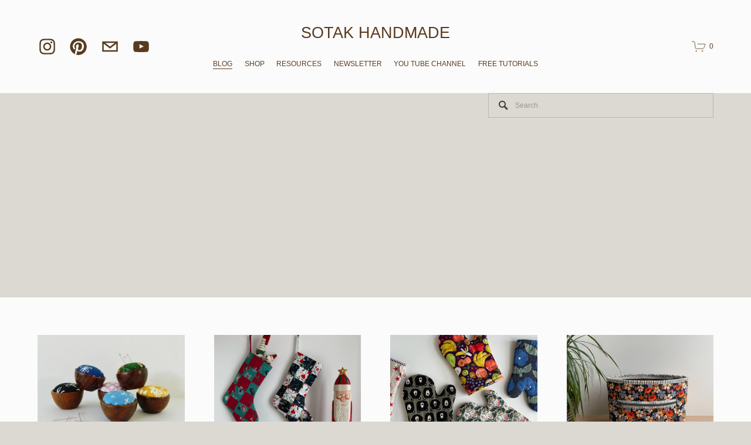

--- FILE ---
content_type: text/html; charset=utf-8
request_url: https://www.google.com/recaptcha/api2/aframe
body_size: 268
content:
<!DOCTYPE HTML><html><head><meta http-equiv="content-type" content="text/html; charset=UTF-8"></head><body><script nonce="MbpEVMLyb5Q91GtmV-OY2A">/** Anti-fraud and anti-abuse applications only. See google.com/recaptcha */ try{var clients={'sodar':'https://pagead2.googlesyndication.com/pagead/sodar?'};window.addEventListener("message",function(a){try{if(a.source===window.parent){var b=JSON.parse(a.data);var c=clients[b['id']];if(c){var d=document.createElement('img');d.src=c+b['params']+'&rc='+(localStorage.getItem("rc::a")?sessionStorage.getItem("rc::b"):"");window.document.body.appendChild(d);sessionStorage.setItem("rc::e",parseInt(sessionStorage.getItem("rc::e")||0)+1);localStorage.setItem("rc::h",'1767428506316');}}}catch(b){}});window.parent.postMessage("_grecaptcha_ready", "*");}catch(b){}</script></body></html>